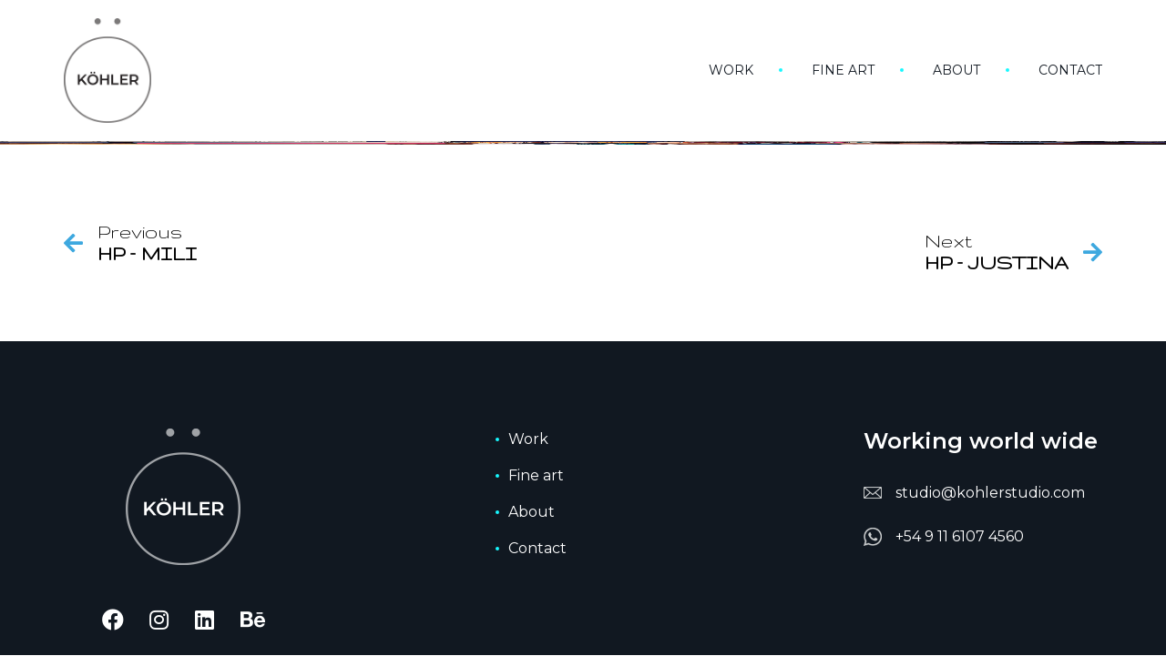

--- FILE ---
content_type: text/html; charset=UTF-8
request_url: https://kohlerstudio.com/portfolio/exito/
body_size: 14378
content:
<!DOCTYPE html>
<html lang="es-AR">
<head >

	<meta charset="UTF-8">
	<meta name="viewport" content="width=device-width, initial-scale=1.0" />
	<meta http-equiv="X-UA-Compatible" content="IE=edge">
	<link rel="profile" href="https://gmpg.org/xfn/11">
	<meta name="mobile-web-app-capable" content="yes">
<meta name="apple-mobile-web-app-capable" content="yes">
<meta name="apple-mobile-web-app-title" content="Kohler Studio - ">
			<script type="c2b0b3258fb462377246dfd7-text/javascript">
			var WebFontConfig = WebFontConfig || {};
			WebFontConfig['active'] = function() {
				if ( typeof ( window.jQuery ) !== 'undefined' ) {
					jQuery(window).trigger('liquid_async_fonts_active');
				}
			};
			WebFontConfig['inactive'] = function() {
				if ( typeof ( window.jQuery ) !== 'undefined' ) {
					jQuery(window).trigger('liquid_async_fonts_inactive');
				}
			};
			</script>
			<meta name='robots' content='index, follow, max-image-preview:large, max-snippet:-1, max-video-preview:-1' />
<link rel=preload href="https://kohlerstudio.com/wp-content/themes/hub-child/fonts/TrebuchetMS/TrebuchetMS-Bold.woff2" as="font" type="font/woff2" crossorigin><link rel=preload href="https://kohlerstudio.com/wp-content/themes/hub-child/fonts/TrebuchetMS/TrebuchetMS-Bold.woff" as="font" type="font/woff" crossorigin><link rel=preload href="https://kohlerstudio.com/wp-content/themes/hub-child/fonts/TrebuchetMS/TrebuchetMS-Bold.ttf" as="font" type="font/ttf" crossorigin><link rel=preload href="https://kohlerstudio.com/wp-content/themes/hub-child/fonts/TrebuchetMS/TrebuchetMS.woff2" as="font" type="font/woff2" crossorigin><link rel=preload href="https://kohlerstudio.com/wp-content/themes/hub-child/fonts/TrebuchetMS/TrebuchetMS.woff" as="font" type="font/woff" crossorigin><link rel=preload href="https://kohlerstudio.com/wp-content/themes/hub-child/fonts/TrebuchetMS/TrebuchetMS.ttf" as="font" type="font/ttf" crossorigin>
	<!-- This site is optimized with the Yoast SEO plugin v20.13 - https://yoast.com/wordpress/plugins/seo/ -->
	<title>Éxito - Kohler Studio</title>
	<link rel="canonical" href="https://kohlerstudio.com/portfolio/exito/" />
	<meta property="og:locale" content="es_ES" />
	<meta property="og:type" content="article" />
	<meta property="og:title" content="Éxito - Kohler Studio" />
	<meta property="og:url" content="https://kohlerstudio.com/portfolio/exito/" />
	<meta property="og:site_name" content="Kohler Studio" />
	<meta property="article:modified_time" content="2024-05-24T20:05:47+00:00" />
	<meta name="twitter:card" content="summary_large_image" />
	<script type="application/ld+json" class="yoast-schema-graph">{"@context":"https://schema.org","@graph":[{"@type":"WebPage","@id":"https://kohlerstudio.com/portfolio/exito/","url":"https://kohlerstudio.com/portfolio/exito/","name":"Éxito - Kohler Studio","isPartOf":{"@id":"https://kohlerstudio.com/#website"},"datePublished":"2024-05-16T15:37:09+00:00","dateModified":"2024-05-24T20:05:47+00:00","breadcrumb":{"@id":"https://kohlerstudio.com/portfolio/exito/#breadcrumb"},"inLanguage":"es-AR","potentialAction":[{"@type":"ReadAction","target":["https://kohlerstudio.com/portfolio/exito/"]}]},{"@type":"BreadcrumbList","@id":"https://kohlerstudio.com/portfolio/exito/#breadcrumb","itemListElement":[{"@type":"ListItem","position":1,"name":"Inicio","item":"https://kohlerstudio.com/"},{"@type":"ListItem","position":2,"name":"Portfolios","item":"https://kohlerstudio.com/portfolios/"},{"@type":"ListItem","position":3,"name":"Éxito"}]},{"@type":"WebSite","@id":"https://kohlerstudio.com/#website","url":"https://kohlerstudio.com/","name":"Kohler Studio","description":"","potentialAction":[{"@type":"SearchAction","target":{"@type":"EntryPoint","urlTemplate":"https://kohlerstudio.com/?s={search_term_string}"},"query-input":"required name=search_term_string"}],"inLanguage":"es-AR"}]}</script>
	<!-- / Yoast SEO plugin. -->


<link rel='dns-prefetch' href='//fonts.googleapis.com' />
<link rel="alternate" type="application/rss+xml" title="Kohler Studio &raquo; Feed" href="https://kohlerstudio.com/feed/" />
<link rel="alternate" type="application/rss+xml" title="Kohler Studio &raquo; RSS de los comentarios" href="https://kohlerstudio.com/comments/feed/" />
<link rel="alternate" title="oEmbed (JSON)" type="application/json+oembed" href="https://kohlerstudio.com/wp-json/oembed/1.0/embed?url=https%3A%2F%2Fkohlerstudio.com%2Fportfolio%2Fexito%2F" />
<link rel="alternate" title="oEmbed (XML)" type="text/xml+oembed" href="https://kohlerstudio.com/wp-json/oembed/1.0/embed?url=https%3A%2F%2Fkohlerstudio.com%2Fportfolio%2Fexito%2F&#038;format=xml" />
<link rel="preload" href="https://kohlerstudio.com/wp-content/themes/hub/assets/vendors/liquid-icon/lqd-essentials/fonts/lqd-essentials.woff2" as="font" type="font/woff2" crossorigin><style id='wp-img-auto-sizes-contain-inline-css' type='text/css'>
img:is([sizes=auto i],[sizes^="auto," i]){contain-intrinsic-size:3000px 1500px}
/*# sourceURL=wp-img-auto-sizes-contain-inline-css */
</style>
<style id='wp-emoji-styles-inline-css' type='text/css'>

	img.wp-smiley, img.emoji {
		display: inline !important;
		border: none !important;
		box-shadow: none !important;
		height: 1em !important;
		width: 1em !important;
		margin: 0 0.07em !important;
		vertical-align: -0.1em !important;
		background: none !important;
		padding: 0 !important;
	}
/*# sourceURL=wp-emoji-styles-inline-css */
</style>
<style id='wp-block-library-inline-css' type='text/css'>
:root{--wp-block-synced-color:#7a00df;--wp-block-synced-color--rgb:122,0,223;--wp-bound-block-color:var(--wp-block-synced-color);--wp-editor-canvas-background:#ddd;--wp-admin-theme-color:#007cba;--wp-admin-theme-color--rgb:0,124,186;--wp-admin-theme-color-darker-10:#006ba1;--wp-admin-theme-color-darker-10--rgb:0,107,160.5;--wp-admin-theme-color-darker-20:#005a87;--wp-admin-theme-color-darker-20--rgb:0,90,135;--wp-admin-border-width-focus:2px}@media (min-resolution:192dpi){:root{--wp-admin-border-width-focus:1.5px}}.wp-element-button{cursor:pointer}:root .has-very-light-gray-background-color{background-color:#eee}:root .has-very-dark-gray-background-color{background-color:#313131}:root .has-very-light-gray-color{color:#eee}:root .has-very-dark-gray-color{color:#313131}:root .has-vivid-green-cyan-to-vivid-cyan-blue-gradient-background{background:linear-gradient(135deg,#00d084,#0693e3)}:root .has-purple-crush-gradient-background{background:linear-gradient(135deg,#34e2e4,#4721fb 50%,#ab1dfe)}:root .has-hazy-dawn-gradient-background{background:linear-gradient(135deg,#faaca8,#dad0ec)}:root .has-subdued-olive-gradient-background{background:linear-gradient(135deg,#fafae1,#67a671)}:root .has-atomic-cream-gradient-background{background:linear-gradient(135deg,#fdd79a,#004a59)}:root .has-nightshade-gradient-background{background:linear-gradient(135deg,#330968,#31cdcf)}:root .has-midnight-gradient-background{background:linear-gradient(135deg,#020381,#2874fc)}:root{--wp--preset--font-size--normal:16px;--wp--preset--font-size--huge:42px}.has-regular-font-size{font-size:1em}.has-larger-font-size{font-size:2.625em}.has-normal-font-size{font-size:var(--wp--preset--font-size--normal)}.has-huge-font-size{font-size:var(--wp--preset--font-size--huge)}.has-text-align-center{text-align:center}.has-text-align-left{text-align:left}.has-text-align-right{text-align:right}.has-fit-text{white-space:nowrap!important}#end-resizable-editor-section{display:none}.aligncenter{clear:both}.items-justified-left{justify-content:flex-start}.items-justified-center{justify-content:center}.items-justified-right{justify-content:flex-end}.items-justified-space-between{justify-content:space-between}.screen-reader-text{border:0;clip-path:inset(50%);height:1px;margin:-1px;overflow:hidden;padding:0;position:absolute;width:1px;word-wrap:normal!important}.screen-reader-text:focus{background-color:#ddd;clip-path:none;color:#444;display:block;font-size:1em;height:auto;left:5px;line-height:normal;padding:15px 23px 14px;text-decoration:none;top:5px;width:auto;z-index:100000}html :where(.has-border-color){border-style:solid}html :where([style*=border-top-color]){border-top-style:solid}html :where([style*=border-right-color]){border-right-style:solid}html :where([style*=border-bottom-color]){border-bottom-style:solid}html :where([style*=border-left-color]){border-left-style:solid}html :where([style*=border-width]){border-style:solid}html :where([style*=border-top-width]){border-top-style:solid}html :where([style*=border-right-width]){border-right-style:solid}html :where([style*=border-bottom-width]){border-bottom-style:solid}html :where([style*=border-left-width]){border-left-style:solid}html :where(img[class*=wp-image-]){height:auto;max-width:100%}:where(figure){margin:0 0 1em}html :where(.is-position-sticky){--wp-admin--admin-bar--position-offset:var(--wp-admin--admin-bar--height,0px)}@media screen and (max-width:600px){html :where(.is-position-sticky){--wp-admin--admin-bar--position-offset:0px}}

/*# sourceURL=wp-block-library-inline-css */
</style><style id='global-styles-inline-css' type='text/css'>
:root{--wp--preset--aspect-ratio--square: 1;--wp--preset--aspect-ratio--4-3: 4/3;--wp--preset--aspect-ratio--3-4: 3/4;--wp--preset--aspect-ratio--3-2: 3/2;--wp--preset--aspect-ratio--2-3: 2/3;--wp--preset--aspect-ratio--16-9: 16/9;--wp--preset--aspect-ratio--9-16: 9/16;--wp--preset--color--black: #000000;--wp--preset--color--cyan-bluish-gray: #abb8c3;--wp--preset--color--white: #ffffff;--wp--preset--color--pale-pink: #f78da7;--wp--preset--color--vivid-red: #cf2e2e;--wp--preset--color--luminous-vivid-orange: #ff6900;--wp--preset--color--luminous-vivid-amber: #fcb900;--wp--preset--color--light-green-cyan: #7bdcb5;--wp--preset--color--vivid-green-cyan: #00d084;--wp--preset--color--pale-cyan-blue: #8ed1fc;--wp--preset--color--vivid-cyan-blue: #0693e3;--wp--preset--color--vivid-purple: #9b51e0;--wp--preset--gradient--vivid-cyan-blue-to-vivid-purple: linear-gradient(135deg,rgb(6,147,227) 0%,rgb(155,81,224) 100%);--wp--preset--gradient--light-green-cyan-to-vivid-green-cyan: linear-gradient(135deg,rgb(122,220,180) 0%,rgb(0,208,130) 100%);--wp--preset--gradient--luminous-vivid-amber-to-luminous-vivid-orange: linear-gradient(135deg,rgb(252,185,0) 0%,rgb(255,105,0) 100%);--wp--preset--gradient--luminous-vivid-orange-to-vivid-red: linear-gradient(135deg,rgb(255,105,0) 0%,rgb(207,46,46) 100%);--wp--preset--gradient--very-light-gray-to-cyan-bluish-gray: linear-gradient(135deg,rgb(238,238,238) 0%,rgb(169,184,195) 100%);--wp--preset--gradient--cool-to-warm-spectrum: linear-gradient(135deg,rgb(74,234,220) 0%,rgb(151,120,209) 20%,rgb(207,42,186) 40%,rgb(238,44,130) 60%,rgb(251,105,98) 80%,rgb(254,248,76) 100%);--wp--preset--gradient--blush-light-purple: linear-gradient(135deg,rgb(255,206,236) 0%,rgb(152,150,240) 100%);--wp--preset--gradient--blush-bordeaux: linear-gradient(135deg,rgb(254,205,165) 0%,rgb(254,45,45) 50%,rgb(107,0,62) 100%);--wp--preset--gradient--luminous-dusk: linear-gradient(135deg,rgb(255,203,112) 0%,rgb(199,81,192) 50%,rgb(65,88,208) 100%);--wp--preset--gradient--pale-ocean: linear-gradient(135deg,rgb(255,245,203) 0%,rgb(182,227,212) 50%,rgb(51,167,181) 100%);--wp--preset--gradient--electric-grass: linear-gradient(135deg,rgb(202,248,128) 0%,rgb(113,206,126) 100%);--wp--preset--gradient--midnight: linear-gradient(135deg,rgb(2,3,129) 0%,rgb(40,116,252) 100%);--wp--preset--font-size--small: 13px;--wp--preset--font-size--medium: 20px;--wp--preset--font-size--large: 36px;--wp--preset--font-size--x-large: 42px;--wp--preset--spacing--20: 0.44rem;--wp--preset--spacing--30: 0.67rem;--wp--preset--spacing--40: 1rem;--wp--preset--spacing--50: 1.5rem;--wp--preset--spacing--60: 2.25rem;--wp--preset--spacing--70: 3.38rem;--wp--preset--spacing--80: 5.06rem;--wp--preset--shadow--natural: 6px 6px 9px rgba(0, 0, 0, 0.2);--wp--preset--shadow--deep: 12px 12px 50px rgba(0, 0, 0, 0.4);--wp--preset--shadow--sharp: 6px 6px 0px rgba(0, 0, 0, 0.2);--wp--preset--shadow--outlined: 6px 6px 0px -3px rgb(255, 255, 255), 6px 6px rgb(0, 0, 0);--wp--preset--shadow--crisp: 6px 6px 0px rgb(0, 0, 0);}:where(.is-layout-flex){gap: 0.5em;}:where(.is-layout-grid){gap: 0.5em;}body .is-layout-flex{display: flex;}.is-layout-flex{flex-wrap: wrap;align-items: center;}.is-layout-flex > :is(*, div){margin: 0;}body .is-layout-grid{display: grid;}.is-layout-grid > :is(*, div){margin: 0;}:where(.wp-block-columns.is-layout-flex){gap: 2em;}:where(.wp-block-columns.is-layout-grid){gap: 2em;}:where(.wp-block-post-template.is-layout-flex){gap: 1.25em;}:where(.wp-block-post-template.is-layout-grid){gap: 1.25em;}.has-black-color{color: var(--wp--preset--color--black) !important;}.has-cyan-bluish-gray-color{color: var(--wp--preset--color--cyan-bluish-gray) !important;}.has-white-color{color: var(--wp--preset--color--white) !important;}.has-pale-pink-color{color: var(--wp--preset--color--pale-pink) !important;}.has-vivid-red-color{color: var(--wp--preset--color--vivid-red) !important;}.has-luminous-vivid-orange-color{color: var(--wp--preset--color--luminous-vivid-orange) !important;}.has-luminous-vivid-amber-color{color: var(--wp--preset--color--luminous-vivid-amber) !important;}.has-light-green-cyan-color{color: var(--wp--preset--color--light-green-cyan) !important;}.has-vivid-green-cyan-color{color: var(--wp--preset--color--vivid-green-cyan) !important;}.has-pale-cyan-blue-color{color: var(--wp--preset--color--pale-cyan-blue) !important;}.has-vivid-cyan-blue-color{color: var(--wp--preset--color--vivid-cyan-blue) !important;}.has-vivid-purple-color{color: var(--wp--preset--color--vivid-purple) !important;}.has-black-background-color{background-color: var(--wp--preset--color--black) !important;}.has-cyan-bluish-gray-background-color{background-color: var(--wp--preset--color--cyan-bluish-gray) !important;}.has-white-background-color{background-color: var(--wp--preset--color--white) !important;}.has-pale-pink-background-color{background-color: var(--wp--preset--color--pale-pink) !important;}.has-vivid-red-background-color{background-color: var(--wp--preset--color--vivid-red) !important;}.has-luminous-vivid-orange-background-color{background-color: var(--wp--preset--color--luminous-vivid-orange) !important;}.has-luminous-vivid-amber-background-color{background-color: var(--wp--preset--color--luminous-vivid-amber) !important;}.has-light-green-cyan-background-color{background-color: var(--wp--preset--color--light-green-cyan) !important;}.has-vivid-green-cyan-background-color{background-color: var(--wp--preset--color--vivid-green-cyan) !important;}.has-pale-cyan-blue-background-color{background-color: var(--wp--preset--color--pale-cyan-blue) !important;}.has-vivid-cyan-blue-background-color{background-color: var(--wp--preset--color--vivid-cyan-blue) !important;}.has-vivid-purple-background-color{background-color: var(--wp--preset--color--vivid-purple) !important;}.has-black-border-color{border-color: var(--wp--preset--color--black) !important;}.has-cyan-bluish-gray-border-color{border-color: var(--wp--preset--color--cyan-bluish-gray) !important;}.has-white-border-color{border-color: var(--wp--preset--color--white) !important;}.has-pale-pink-border-color{border-color: var(--wp--preset--color--pale-pink) !important;}.has-vivid-red-border-color{border-color: var(--wp--preset--color--vivid-red) !important;}.has-luminous-vivid-orange-border-color{border-color: var(--wp--preset--color--luminous-vivid-orange) !important;}.has-luminous-vivid-amber-border-color{border-color: var(--wp--preset--color--luminous-vivid-amber) !important;}.has-light-green-cyan-border-color{border-color: var(--wp--preset--color--light-green-cyan) !important;}.has-vivid-green-cyan-border-color{border-color: var(--wp--preset--color--vivid-green-cyan) !important;}.has-pale-cyan-blue-border-color{border-color: var(--wp--preset--color--pale-cyan-blue) !important;}.has-vivid-cyan-blue-border-color{border-color: var(--wp--preset--color--vivid-cyan-blue) !important;}.has-vivid-purple-border-color{border-color: var(--wp--preset--color--vivid-purple) !important;}.has-vivid-cyan-blue-to-vivid-purple-gradient-background{background: var(--wp--preset--gradient--vivid-cyan-blue-to-vivid-purple) !important;}.has-light-green-cyan-to-vivid-green-cyan-gradient-background{background: var(--wp--preset--gradient--light-green-cyan-to-vivid-green-cyan) !important;}.has-luminous-vivid-amber-to-luminous-vivid-orange-gradient-background{background: var(--wp--preset--gradient--luminous-vivid-amber-to-luminous-vivid-orange) !important;}.has-luminous-vivid-orange-to-vivid-red-gradient-background{background: var(--wp--preset--gradient--luminous-vivid-orange-to-vivid-red) !important;}.has-very-light-gray-to-cyan-bluish-gray-gradient-background{background: var(--wp--preset--gradient--very-light-gray-to-cyan-bluish-gray) !important;}.has-cool-to-warm-spectrum-gradient-background{background: var(--wp--preset--gradient--cool-to-warm-spectrum) !important;}.has-blush-light-purple-gradient-background{background: var(--wp--preset--gradient--blush-light-purple) !important;}.has-blush-bordeaux-gradient-background{background: var(--wp--preset--gradient--blush-bordeaux) !important;}.has-luminous-dusk-gradient-background{background: var(--wp--preset--gradient--luminous-dusk) !important;}.has-pale-ocean-gradient-background{background: var(--wp--preset--gradient--pale-ocean) !important;}.has-electric-grass-gradient-background{background: var(--wp--preset--gradient--electric-grass) !important;}.has-midnight-gradient-background{background: var(--wp--preset--gradient--midnight) !important;}.has-small-font-size{font-size: var(--wp--preset--font-size--small) !important;}.has-medium-font-size{font-size: var(--wp--preset--font-size--medium) !important;}.has-large-font-size{font-size: var(--wp--preset--font-size--large) !important;}.has-x-large-font-size{font-size: var(--wp--preset--font-size--x-large) !important;}
/*# sourceURL=global-styles-inline-css */
</style>

<style id='classic-theme-styles-inline-css' type='text/css'>
/*! This file is auto-generated */
.wp-block-button__link{color:#fff;background-color:#32373c;border-radius:9999px;box-shadow:none;text-decoration:none;padding:calc(.667em + 2px) calc(1.333em + 2px);font-size:1.125em}.wp-block-file__button{background:#32373c;color:#fff;text-decoration:none}
/*# sourceURL=/wp-includes/css/classic-themes.min.css */
</style>
<link rel='stylesheet' id='wpa-css-css' href='https://kohlerstudio.com/wp-content/plugins/honeypot/includes/css/wpa.css?ver=2.1.20' type='text/css' media='all' />
<link rel='stylesheet' id='bootstrap-css' href='https://kohlerstudio.com/wp-content/themes/hub/assets/vendors/bootstrap/css/bootstrap.min.css' type='text/css' media='all' />
<link rel='stylesheet' id='liquid-base-css' href='https://kohlerstudio.com/wp-content/themes/hub/style.css' type='text/css' media='all' />
<link rel='stylesheet' id='liquid-theme-css' href='https://kohlerstudio.com/wp-content/themes/hub/assets/css/theme.min.css' type='text/css' media='all' />
<link rel='stylesheet' id='theme-responsive-min-css' href='https://kohlerstudio.com/wp-content/themes/hub/assets/css/theme-responsive-min.min.css?ver=6.9' type='text/css' media='screen and (min-width: 1200px)' />
<link rel='stylesheet' id='theme-responsive-max-css' href='https://kohlerstudio.com/wp-content/themes/hub/assets/css/theme-responsive-max.min.css?ver=6.9' type='text/css' media='screen and (max-width: 1199px)' />
<link rel='stylesheet' id='js_composer_front-css' href='https://kohlerstudio.com/wp-content/plugins/liquid_js_composer/assets/css/js_composer.min.css?ver=6.9.0' type='text/css' media='all' />
<link rel='stylesheet' id='child-hub-style-css' href='https://kohlerstudio.com/wp-content/themes/hub-child/style.css?ver=6.9' type='text/css' media='all' />
<link rel='stylesheet' id='landinghub-core-css' href='https://kohlerstudio.com/wp-content/plugins/hub-core/assets/css/landinghub-core.min.css?ver=6.9' type='text/css' media='all' />
<link rel='stylesheet' id='redux-google-fonts-liquid_one_opt-css' href='https://fonts.googleapis.com/css?family=Gruppo%3A400&#038;ver=6.9' type='text/css' media='all' />
<link rel='stylesheet' id='liquid-generated-responsive-css' href='//kohlerstudio.com/wp-content/uploads/liquid-styles/liquid-responsive-100.css?timestamp=1679068012&#038;ver=6.9' type='text/css' media='all' />
<link rel='stylesheet' id='liquid-dynamic-css-css' href='//kohlerstudio.com/wp-content/uploads/liquid-styles/liquid-css-4680.css?timestamp=1745489710&#038;ver=6.9' type='text/css' media='all' />
<script type="c2b0b3258fb462377246dfd7-text/javascript" src="https://kohlerstudio.com/wp-includes/js/jquery/jquery.min.js?ver=3.7.1" id="jquery-core-js"></script>
<script type="c2b0b3258fb462377246dfd7-text/javascript" src="https://kohlerstudio.com/wp-includes/js/jquery/jquery-migrate.min.js?ver=3.4.1" id="jquery-migrate-js"></script>
<link rel="https://api.w.org/" href="https://kohlerstudio.com/wp-json/" /><link rel="EditURI" type="application/rsd+xml" title="RSD" href="https://kohlerstudio.com/xmlrpc.php?rsd" />
<meta name="generator" content="WordPress 6.9" />
<link rel='shortlink' href='https://kohlerstudio.com/?p=4680' />
<meta name="cdp-version" content="1.4.2" />		<script type="c2b0b3258fb462377246dfd7-text/javascript">
			document.documentElement.className = document.documentElement.className.replace('no-js', 'js');
		</script>
				<style>
			.no-js img.lazyload {
				display: none;
			}

			figure.wp-block-image img.lazyloading {
				min-width: 150px;
			}

						.lazyload, .lazyloading {
				opacity: 0;
			}

			.lazyloaded {
				opacity: 1;
				transition: opacity 400ms;
				transition-delay: 0ms;
			}

					</style>
			
		<link rel="shortcut icon" href="https://kohlerstudio.com/wp-content/uploads/2023/03/favicon.png" />
		
	<script type="c2b0b3258fb462377246dfd7-text/javascript">
				window.liquidParams = {
					currentZIndex: 10,
					
					ccOuterSize: 35,
					ccActiveCircleBg: 1,
					ccActiveCircleBc: 1,
				};
				window.liquidIsElementor = false;
			</script><meta name="generator" content="Powered by WPBakery Page Builder - drag and drop page builder for WordPress."/>
		<style type="text/css" id="wp-custom-css">
			@import url('https://fonts.googleapis.com/css2?family=Gruppo&display=swap');
@import url('https://fonts.googleapis.com/css2?family=Montserrat:ital,wght@0,100..900;1,100..900&display=swap');

:root{
	--clr-blue: #111821;
	--clr-cyan: #3DA8DF;
	--clr-white: #FFF;
}

#primary-nav > li > a{
	padding: 0 2rem;
}
#primary-nav > li:first-child > a{
	padding: 0 2rem 0 0;
}
#primary-nav > li:last-child > a{
	padding: 0 0 0 2rem;
}
#primary-nav > li:not(:last-child):after{
	content: '';
	position: absolute;
	top: 50%;
	right: 0;
	transform: translateY(-50%);
	width: 4px;
	height: 4px;
	background-color: #17F8FF;
	border-radius: 50%;
}

#primary-nav .menu-item a {
    font-family: 'Montserrat';
	  text-transform: uppercase;
}


#footer .iconbox p{
	font-size: 1rem;
}

.mejs-layers,
.mejs-controls{
	display: none !important;
	opacity: 0 !important;
	visibility: hidden !important;
	pointer-events: none !important;
}

.wp-video-shortcode{
	pointer-events: none !important;
}





.content-cols >div>div>div> .vc_column-inner>.wpb_wrapper{
	overflow: clip;
	aspect-ratio: 16/9;
	
	.wpb_single_image {
		width: 100%;
		height: 100%;
		object-fit: contain;
		* {
			width: 100%;
			height: 100%;
			object-fit: contain;
		}
	}
}

.content-cols >div>div>div> .vc_column-inner{
	overflow: clip;
}

/* COLS */
.content-cols .ld-fancy-heading{
	position: absolute;
	top: 50%;
	left: 50%;
	/*bottom: 0;
	padding: 8% 10%;
	transform: translate(-5%, 15%) scale(.85);*/
	transform: translate(-50%, -50%) scale(.85);
	opacity: 0;
	transition: transform .5s ease, opacity .25s ease;
	text-transform: uppercase;
	width: 100%;
	text-align: center;
}

.content-cols .vc_column-inner:hover .ld-fancy-heading{
	/*transform: translate(0) scale(1);*/
	transform: translate(-50%, -50%) scale(1);
	opacity: 1;
}

.content-cols .vc_column-inner > .wpb_wrapper{
	height: 100%;
}

.content-cols .vc_column-inner:hover .ld-fancy-heading{
	/*transform: translate(0) scale(1);*/
	transform: translate(-50%, -50%) scale(1);
	opacity: 1;
}

/* BANNER */
.banner.content-cols .wpb_single_image,
.banner.content-cols .ld-fancy-heading{
	position: relative;
	bottom: unset;
	transform: translate(0, 15%) scale(.85);
	opacity: 0;
	transition: transform .5s ease, opacity .25s ease;
}

.banner.content-cols:hover .vc_column-inner .wpb_single_image,
.banner.content-cols:hover .vc_column-inner .ld-fancy-heading{
	transform: translate(0) scale(1);
	opacity: 1;
}

.home-banner-col-img >div>div {
	@media (width < 768px) {
		aspect-ratio: unset !important;
	}
}

@media (width >= 1200px) {
	.home-banner-col-img>div {
		aspect-ratio: 16/9;
		.wpb_single_image {
			pointer-events: none;
			user-select: none;
		}
	}
}

/**/
.content-cols .wp-video{
	width: unset !important;
}

.contact-txt a{
	text-decoration: underline;
}
.contact-txt a:hover{
	color: var(--clr-cyan);
}

div.wpforms-container-full {
    margin: 0 auto;
}

#wpforms-form-3758 input,
#wpforms-form-3758 textarea{
	padding: 1rem;
	font-size: 1.125rem;
	background: #3DA8DF1A;
	border: 0;
	border-radius: .5rem;
	color: #202020B2;
}

#wpforms-form-3758 input{
	height: 3rem;
}

#wpforms-form-3758 button{
	border: 0;
	border-radius: .5rem;
	background-color: #3DA8DF;
	color: #FFF;
	font-size: 1.25rem;
	width: 8rem;
}

#change-project i{
	font-size: 1.5rem;
}

#change-project .wpb_column:nth-of-type(1)>div{
	border-right: 1px solid var(--clr-cyan)
}

#prev-next .lqd-pf-meta-nav{
	border: 0;
}

#prev-next i{
	font-size: 1.5rem;
	color: var(--clr-cyan);
}

#prev-next .lqd-pf-meta-nav .lqd-pf-nav-link-title{
	font-size: 1.5em;
	font-weight: 600;
	text-transform: uppercase;
}

.lqd-pf-meta-nav-classic .lqd-pf-nav-prev:hover i {
    transform: translateX(-.5rem) scale(1, .9);
}

.lqd-pf-meta-nav-classic .lqd-pf-nav-next:hover i {
    transform: translateX(.5rem) scale(1, .9);
}

/**/

.content-cols h2.ld-fh-element{
	font-size: 1.25rem !important;
	text-align: center;
}

.contact-text-icons h2{
	font-size: 2rem;
	font-weight: 600;
	text-transform: uppercase;
	margin: .75rem 0;
}

#prev-next .lqd-pf-meta-nav .lqd-pf-nav-link-title {
  font-size: 1.5rem;
}

.lqd-pf-meta-nav-classic .lqd-pf-nav-link-subtitle {
  font-size: 1.5rem;
}

.lqd-pf-nav-link-subtitle {
  opacity: 1;
}

.single-liquid-portfolio section.banner.content-cols.vc_row-has-bg {
  aspect-ratio: 16/9;
	min-height: unset !important;
}

h1, .h1, h2, .h2, h3, .h3, h4, .h4, h5, .h5, h6, .h6{
	font-weight: 600 !important;
}

/* MEDIA QUERIES */

@media (max-width: 1199px){
	.content-cols .vc_column-inner .ld-fancy-heading{
		transform: translate(-50%, -50%) scale(1);
		opacity: 1;
	}
}
@media (max-width: 767px) {
	#change-project .wpb_column:nth-of-type(1)>div{
		border-right: 0;
		border-bottom: 1px solid var(--clr-cyan);
	}
}
@media (max-width: 480px){
	div.wpforms-container-full .wpforms-form .wpforms-one-half, div.wpforms-container-full .wpforms-form .wpforms-three-sixths, div.wpforms-container-full .wpforms-form .wpforms-two-fourths {
    width: 100%;
	}
	div.wpforms-container-full .wpforms-form .wpforms-one-half{
		margin-left: 0;
	}
	[data-mobile-logo-alignment=center] .lqd-mobile-sec .lqd-mobile-modules-container:empty~.navbar-brand {
    margin-inline-start: 0 !important;
    margin-inline-end: 0 !important;
		width: 14rem;
	}
	[data-mobile-header-scheme=gray] .lqd-mobile-sec .navbar-header {
    background-color: #fff;
	}
	[data-mobile-logo-alignment=center] .lqd-mobile-sec .lqd-mobile-modules-container~.navbar-toggle {
    flex: 0 0 auto;
	}
	.lqd-mobile-sec .navbar-header>* {
    flex: 0 0 auto;
	}
	.lqd-mobile-sec .main-nav>li>a{
		font-size: 1.25rem;
	}
	.lqd-mobile-sec ul.main-nav.lqd-mobile-main-nav>li>a{
		padding: 1.25rem 1.125rem;
	}
	#prev-next .lqd-pf-meta-nav .lqd-pf-nav-link-title,
	.lqd-pf-meta-nav-classic .lqd-pf-nav-link-subtitle {
		font-size: 1rem;
	}
}

.vc_mobile [data-overlay-onmobile=true] .main-header:not(.is-stuck) {
    position: relative;
}

#footer p.lqd-iconbox-title{
	color: #FFF !important;
}

#footer a{
  color: #FFF;
}

.lqd-vbg-inner {
  width: 102%;
	left: -1%;
}

.ld-lazyload.loaded {
    opacity: 1;
}

#js-row{
	max-height: 0;
	height: 0;
}

footer .social-icon {
	text-align: center;
}
footer {
    font-family: 'Montserrat';
}
footer .menu-item a:before {
    content: '';
    width: 4px;
    height: 4px;
    background: #17F8FF;
    display: block;
    position: absolute;
    border-radius: 50%;
    /* bottom: 0; */
    left: -14px;
}
footer h2.ld-fh-element.lqd-highlight-underline.lqd-highlight-grow-left.text-decoration-default {
    font-family: 'Montserrat';
}

.vc_col-has-fill .vc_column-inner {
    height: 100%;
}

/**/

@media (width < 576px) {
	.lqd-mobile-sec a.navbar-brand {
		max-width: 4rem !important;
		padding: .75rem 0;
	}
}

.custom-lqd-pf-meta-nav {
	border: 0;
}












/* JUST SPACING */		</style>
		<style type="text/css" data-type="vc_shortcodes-custom-css">.vc_custom_1715873786414{background-image: url(https://kohlerstudio.com/wp-content/uploads/2024/05/1-4.jpg?id=4681) !important;background-position: center !important;background-repeat: no-repeat !important;background-size: cover !important;}.vc_custom_1715873799355{background-image: url(https://kohlerstudio.com/wp-content/uploads/2024/05/2-4.jpg?id=4682) !important;background-position: center !important;background-repeat: no-repeat !important;background-size: cover !important;}.vc_custom_1715873812671{background-image: url(https://kohlerstudio.com/wp-content/uploads/2024/05/3-4.jpg?id=4683) !important;background-position: center !important;background-repeat: no-repeat !important;background-size: cover !important;}.vc_custom_1715873829135{background-image: url(https://kohlerstudio.com/wp-content/uploads/2024/05/4-4.jpg?id=4684) !important;background-position: center !important;background-repeat: no-repeat !important;background-size: cover !important;}.vc_custom_1679321380903{padding-top: 3rem !important;padding-bottom: 3rem !important;}</style><noscript><style> .wpb_animate_when_almost_visible { opacity: 1; }</style></noscript><style type="text/css" data-type="vc_shortcodes-custom-css">.vc_custom_1679069215801{padding-top: 3rem !important;padding-bottom: 3rem !important;background-color: #111821 !important;}.vc_custom_1679071469211{margin-bottom: 3rem !important;}.vc_custom_1679071523851{margin-bottom: 3rem !important;}.vc_custom_1715005093583{margin-bottom: 0px !important;}.vc_custom_1715006829972{margin-bottom: 1.5rem !important;}.vc_custom_1715006857776{margin-bottom: 0px !important;}</style>
<link rel='stylesheet' id='liquid-icons-css' href='https://kohlerstudio.com/wp-content/themes/hub/assets/vendors/liquid-icon/lqd-essentials/lqd-essentials.min.css' type='text/css' media='all' />
<link rel='stylesheet' id='vc_font_awesome_5_shims-css' href='https://kohlerstudio.com/wp-content/plugins/liquid_js_composer/assets/lib/bower/font-awesome/css/v4-shims.min.css?ver=6.9.0' type='text/css' media='all' />
<link rel='stylesheet' id='vc_font_awesome_5-css' href='https://kohlerstudio.com/wp-content/plugins/liquid_js_composer/assets/lib/bower/font-awesome/css/all.min.css?ver=6.9.0' type='text/css' media='all' />
<link rel='stylesheet' id='jquery-ui-css' href='https://kohlerstudio.com/wp-content/themes/hub/assets/vendors/jquery-ui/jquery-ui.css' type='text/css' media='all' />
<link rel='stylesheet' id='fresco-css' href='https://kohlerstudio.com/wp-content/themes/hub/assets/vendors/fresco/css/fresco.css' type='text/css' media='all' />
</head>

<body class="wp-singular liquid-portfolio-template-default single single-liquid-portfolio postid-4680 single-format-standard wp-embed-responsive wp-theme-hub wp-child-theme-hub-child lqd-pf-single lqd-pf-single-style-1 site-wide-layout sidebar-widgets-outline wpb-js-composer js-comp-ver-6.9.0 vc_responsive" dir="ltr" itemscope="itemscope" itemtype="http://schema.org/WebPage" data-mobile-nav-breakpoint="1199" data-mobile-nav-style="classic" data-mobile-nav-scheme="gray" data-mobile-nav-trigger-alignment="right" data-mobile-header-scheme="custom" data-mobile-logo-alignment="default" data-overlay-onmobile="true">
	
	
	<div><div class="screen-reader-text">Skip links</div><ul class="liquid-skip-link screen-reader-text"><li><a href="#primary-nav" class="screen-reader-shortcut"> Skip to primary navigation</a></li><li><a href="#lqd-site-content" class="screen-reader-shortcut"> Skip to content</a></li></ul></div>

	<div id="wrap">

		<header class="header site-header main-header   " id="header" itemscope="itemscope" itemtype="http://schema.org/WPHeader">
    
    <div  class="lqd-head-sec-wrap pos-rel     " style="">
						<div class="lqd-head-sec container d-flex align-items-stretch"><div  class="col-auto lqd-head-col  " ><style>.ld_header_image_696e870cbb04e{padding-top:20px;padding-bottom:20px;}</style>
<div id="ld_header_image_696e870cbb04e" class="header-module module-logo no-rotate navbar-brand-plain ld_header_image_696e870cbb04e">

	<a class="navbar-brand" href="https://kohlerstudio.com/" rel="home"><span class="navbar-brand-inner">    <img class="logo-default lazyload" data-src="https://kohlerstudio.com/wp-content/uploads/2024/05/Logo-KOHLER-negro.png" alt="Kohler Studio" src="[data-uri]" style="--smush-placeholder-width: 838px; --smush-placeholder-aspect-ratio: 838/1000;" /><noscript><img class="logo-default lazyload" data-src="https://kohlerstudio.com/wp-content/uploads/2024/05/Logo-KOHLER-negro.png" alt="Kohler Studio" src="[data-uri]" style="--smush-placeholder-width: 838px; --smush-placeholder-aspect-ratio: 838/1000;" /><noscript><img class="logo-default" src="https://kohlerstudio.com/wp-content/uploads/2024/05/Logo-KOHLER-negro.png" alt="Kohler Studio"  /></noscript></noscript></span></a>		
</div><!-- /.navbar-header --></div><div  class="col lqd-head-col   text-right" ><style>.ld_header_menu_696e870cbb5e5 > li > a{font-size:.875rem;line-height:1;font-weight:400;}.ld_header_menu_696e870cbb5e5 .nav-item-children > li > a{color:rgb(17, 24, 33);}.ld_header_menu_696e870cbb5e5 > li > a, .navbar-fullscreen .ld_header_menu_696e870cbb5e5 > li > a{color:rgb(17, 24, 33);}.ld_header_menu_696e870cbb5e5 > li:hover > a, .navbar-fullscreen .ld_header_menu_696e870cbb5e5 > li > a:hover{color:rgb(61, 168, 223);}.ld_header_menu_696e870cbb5e5 > li.is-active > a, .ld_header_menu_696e870cbb5e5 > li.current_page_item > a, .ld_header_menu_696e870cbb5e5 > li.current-menu-item > a, .ld_header_menu_696e870cbb5e5 > li.current-menu-ancestor > a, .navbar-fullscreen .ld_header_menu_696e870cbb5e5 > li.is-active > a, .navbar-fullscreen .ld_header_menu_696e870cbb5e5 > li.current_page_item > a, .navbar-fullscreen .ld_header_menu_696e870cbb5e5 > li.current-menu-item > a, .navbar-fullscreen .ld_header_menu_696e870cbb5e5 > li.current-menu-ancestor > a{color:rgb(61, 168, 223);}.ld_header_menu_696e870cbb5e5 .nav-item-children > li > a:hover{color:rgb(61, 168, 223);}.ld_header_menu_696e870cbb5e5 .nav-item-children:before{background:rgb(255, 255, 255);}</style><div class="header-module module-primary-nav pos-stc">
	<div class="collapse navbar-collapse lqd-submenu-default-style  " id="main-header-collapse" aria-expanded="false" role="navigation">
	<ul id="primary-nav" class="main-nav lqd-menu-counter-right ld_header_menu_696e870cbb5e5 main-nav-hover-default nav align-items-lg-stretch justify-content-lg-end" data-submenu-options='{"toggleType":"fade","handler":"mouse-in-out"}' ><li id="menu-item-3583" class="menu-item menu-item-type-custom menu-item-object-custom menu-item-3583"><a href="/commercial-work">Work</a></li>
<li id="menu-item-3586" class="menu-item menu-item-type-custom menu-item-object-custom menu-item-3586"><a href="/fine-art">Fine art</a></li>
<li id="menu-item-3587" class="menu-item menu-item-type-custom menu-item-object-custom menu-item-3587"><a href="/about">About</a></li>
<li id="menu-item-3588" class="menu-item menu-item-type-custom menu-item-object-custom menu-item-3588"><a href="/contact">Contact</a></li>
</ul>	</div><!-- /.navbar-collapse -->
</div><!-- /.header-module --></div>	</div></div><div class="lqd-mobile-sec pos-rel">
		<div class="lqd-mobile-sec-inner navbar-header d-flex align-items-stretch w-100">
			<div class="lqd-mobile-modules-container empty"></div>
			<button
			type="button"
			class="navbar-toggle collapsed nav-trigger style-mobile d-flex pos-rel align-items-center justify-content-center"
			data-ld-toggle="true"
			data-toggle="collapse"
			data-target="#lqd-mobile-sec-nav"
			aria-expanded="false"
			data-toggle-options='{ "changeClassnames": {"html": "mobile-nav-activated"} }'>
				<span class="sr-only">Toggle navigation</span>
				<span class="bars d-inline-block pos-rel z-index-1">
					<span class="bars-inner d-flex flex-column w-100 h-100">
						<span class="bar d-inline-block"></span>
						<span class="bar d-inline-block"></span>
						<span class="bar d-inline-block"></span>
					</span>
				</span>
			</button>
	
			<a class="navbar-brand d-flex pos-rel" href="https://kohlerstudio.com/">
				<span class="navbar-brand-inner">
					<img class="logo-default lazyload" data-src="https://kohlerstudio.com/wp-content/uploads/2024/05/Logo-KOHLER-negro.png" alt="Kohler Studio" src="[data-uri]" style="--smush-placeholder-width: 838px; --smush-placeholder-aspect-ratio: 838/1000;" /><noscript><img class="logo-default lazyload" data-src="https://kohlerstudio.com/wp-content/uploads/2024/05/Logo-KOHLER-negro.png" alt="Kohler Studio" src="[data-uri]" style="--smush-placeholder-width: 838px; --smush-placeholder-aspect-ratio: 838/1000;" /><noscript><img class="logo-default" src="https://kohlerstudio.com/wp-content/uploads/2024/05/Logo-KOHLER-negro.png" alt="Kohler Studio"  /></noscript></noscript>
				</span>
			</a>

		</div>
	
		<div class="lqd-mobile-sec-nav w-100 pos-abs z-index-10">

			<div class="mobile-navbar-collapse navbar-collapse collapse w-100" id="lqd-mobile-sec-nav" aria-expanded="false" role="navigation"><ul id="mobile-primary-nav" class="reset-ul lqd-mobile-main-nav main-nav nav" itemtype="http://schema.org/SiteNavigationElement" itemscope="itemscope"><li class="menu-item menu-item-type-custom menu-item-object-custom menu-item-3583"><a href="/commercial-work">Work</a></li>
<li class="menu-item menu-item-type-custom menu-item-object-custom menu-item-3586"><a href="/fine-art">Fine art</a></li>
<li class="menu-item menu-item-type-custom menu-item-object-custom menu-item-3587"><a href="/about">About</a></li>
<li class="menu-item menu-item-type-custom menu-item-object-custom menu-item-3588"><a href="/contact">Contact</a></li>
</ul></div>

		</div>
	
	</div>
</header>
		<main class="content" id="lqd-site-content">

			
			<div id="lqd-contents-wrap">

					<article class="post post-4680 liquid-portfolio type-liquid-portfolio status-publish format-standard hentry liquid-portfolio-category-commercial-work" id="post-4680" itemscope="itemscope" itemtype="http://schema.org/CreativeWork">
			<div class="pf-single-contents clearfix">
	<section data-row-bg="https://kohlerstudio.com/wp-content/uploads/2024/05/1-4.jpg?id=4681" data-bg-image="url" class="vc_row banner content-cols vc_custom_1715873786414 liquid-row-shadowbox-696e870cc5bd0 vc_row-has-fill vc_row-has-bg vc_column-gap-30 lqd-has-bg-markup row-bg-appended vc_row-o-full-height"><span class="row-bg-loader"></span><div class="row-bg-wrap">
		<div class="row-bg-inner">
			<figure class="row-bg" ></figure>
		</div>
	</div><div class="ld-container container"><div class="row ld-row ld-row-outer vc_row-has-column-align vc_row-o-columns-middle vc_row-o-content-middle vc_row-flex"><div class="wpb_column vc_column_container vc_col-sm-12 text-center liquid-column-696e870cd3e9f"><div class="vc_column-inner  " ><div class="wpb_wrapper"  ></div></div></div></div></div></section><section data-row-bg="https://kohlerstudio.com/wp-content/uploads/2024/05/2-4.jpg?id=4682" data-bg-image="url" class="vc_row banner content-cols vc_custom_1715873799355 liquid-row-shadowbox-696e870cd4494 vc_row-has-fill vc_row-has-bg vc_column-gap-30 lqd-has-bg-markup row-bg-appended vc_row-o-full-height"><span class="row-bg-loader"></span><div class="row-bg-wrap">
		<div class="row-bg-inner">
			<figure class="row-bg" ></figure>
		</div>
	</div><div class="ld-container container"><div class="row ld-row ld-row-outer vc_row-has-column-align vc_row-o-columns-middle vc_row-o-content-middle vc_row-flex"><div class="wpb_column vc_column_container vc_col-sm-12 text-center liquid-column-696e870cd49eb"><div class="vc_column-inner  " ><div class="wpb_wrapper"  ></div></div></div></div></div></section><section data-row-bg="https://kohlerstudio.com/wp-content/uploads/2024/05/3-4.jpg?id=4683" data-bg-image="url" class="vc_row banner content-cols vc_custom_1715873812671 liquid-row-shadowbox-696e870cd4ed0 vc_row-has-fill vc_row-has-bg vc_column-gap-30 lqd-has-bg-markup row-bg-appended vc_row-o-full-height"><span class="row-bg-loader"></span><div class="row-bg-wrap">
		<div class="row-bg-inner">
			<figure class="row-bg" ></figure>
		</div>
	</div><div class="ld-container container"><div class="row ld-row ld-row-outer vc_row-has-column-align vc_row-o-columns-middle vc_row-o-content-middle vc_row-flex"><div class="wpb_column vc_column_container vc_col-sm-12 text-center liquid-column-696e870cd52a5"><div class="vc_column-inner  " ><div class="wpb_wrapper"  ></div></div></div></div></div></section><section data-row-bg="https://kohlerstudio.com/wp-content/uploads/2024/05/4-4.jpg?id=4684" data-bg-image="url" class="vc_row banner content-cols vc_custom_1715873829135 liquid-row-shadowbox-696e870cd572c vc_row-has-fill vc_row-has-bg vc_column-gap-30 lqd-has-bg-markup row-bg-appended vc_row-o-full-height"><span class="row-bg-loader"></span><div class="row-bg-wrap">
		<div class="row-bg-inner">
			<figure class="row-bg" ></figure>
		</div>
	</div><div class="ld-container container"><div class="row ld-row ld-row-outer vc_row-has-column-align vc_row-o-columns-middle vc_row-o-content-middle vc_row-flex"><div class="wpb_column vc_column_container vc_col-sm-12 text-center liquid-column-696e870cd5bea"><div class="vc_column-inner  " ><div class="wpb_wrapper"  ></div></div></div></div></div></section><style>@media (min-width: 992px) { .liquid-row-responsive-696e870cd6004 {padding-top:4rem !important; padding-bottom:4rem !important;  }  }    </style><section id="prev-next" class="vc_row vc_custom_1679321380903 liquid-row-responsive-696e870cd6004 liquid-row-shadowbox-696e870cd6023"><div class="ld-container container"><div class="row ld-row ld-row-outer"><div class="wpb_column vc_column_container vc_col-sm-12 liquid-column-696e870cd639a"><div class="vc_column-inner  " ><div class="wpb_wrapper"  >
	<div class="wpb_text_column wpb_content_element " >
		<div class="wpb_wrapper">
			
        <div class='custom-lqd-pf-meta-nav lqd-pf-meta-nav lqd-pf-meta-nav-classic d-flex align-items-center justify-content-between ld_single_portfolio_nav_6650e204abc64'>
            <a href='https://kohlerstudio.com/portfolio/hp-mili/' class='lqd-pf-nav-link lqd-pf-nav-prev d-flex align-items-center'>
                <i class='fas fa-arrow-left'></i>
                <span class='ml-3 d-flex flex-column'>
                    <span class='lqd-pf-nav-link-subtitle'>Previous</span>
                    <span class='lqd-pf-nav-link-title'>HP &#8211; Mili</span>
                </span>
            </a>
            <a href='https://kohlerstudio.com/portfolio/hp-justina/' class='lqd-pf-nav-link lqd-pf-nav-next d-flex flex-row-reverse align-items-center text-right text-sm-left'>
                <i class='fas fa-arrow-right'></i>
                <span class='mr-3 d-flex flex-column'>
                    <span class='lqd-pf-nav-link-subtitle'>Next</span>
                    <span class='lqd-pf-nav-link-title'>HP &#8211; Justina</span>
                </span>
            </a>
        </div>
        

		</div>
	</div>
</div></div></div></div></div></section>
</div>		</article><!-- #post-## -->
		
						</div>
					</main>
		<div class="lqd-back-to-top pos-fix" data-back-to-top="true">
			<a href="#wrap" class="d-inline-flex align-items-center justify-content-center border-radius-circle circle pos-rel overflow-hidden" data-localscroll="true">
			
				<svg class="d-inline-block" xmlns="http://www.w3.org/2000/svg" width="21" height="32" viewBox="0 0 21 32" style="width: 1em; heigth: 1em;"><path fill="white" d="M10.5 13.625l-7.938 7.938c-.562.562-1.562.562-2.124 0C.124 21.25 0 20.875 0 20.5s.125-.75.438-1.063L9.5 10.376c.563-.563 1.5-.5 2.063.063l9 9c.562.562.562 1.562 0 2.125s-1.563.562-2.125 0z"></path></svg>
			</a>
		</div><footer class="main-footer site-footer footer" id="footer" itemscope="itemscope" itemtype="http://schema.org/WPFooter">
	<style>@media (min-width: 992px) { .liquid-row-responsive-696e870cde8b6 {padding-top:4rem !important; padding-bottom:4rem !important;  }  } @media (min-width: 1200px) { .liquid-row-responsive-696e870cde8b6 {padding-top:6rem !important; padding-bottom:6rem !important;  }  }    </style><section data-bg-image="url" class="vc_row vc_custom_1679069215801 liquid-row-responsive-696e870cde8b6 liquid-row-shadowbox-696e870cde8e4 vc_row-has-fill vc_row-has-bg"><div class="ld-container container"><div class="row ld-row ld-row-outer"><style>@media (min-width: 768px) { .liquid-column-responsive-696e870cdeefb > .vc_column-inner {margin-bottom:0px !important;  }  } </style><div class="wpb_column vc_column_container vc_col-sm-4 vc_col-md-3 liquid-column-696e870cdeef9 liquid-column-responsive-696e870cdeefb"><div class="vc_column-inner  vc_custom_1679071469211" ><div class="wpb_wrapper"  >
	<div  class="wpb_single_image wpb_content_element vc_align_center  liquid_vc_single_image-696e870ce0070">
		
		<figure class="wpb_wrapper vc_figure">
			<div class="vc_single_image-wrapper    vc_custom_1715005093583"><img class="vc_single_image-img lazyload" data-src="https://kohlerstudio.com/wp-content/uploads/2024/05/Logo-KOHLER-blanco-126x150.png" width="126" height="150" alt="Logo-KÖHLER-blanco" title="Logo-KÖHLER-blanco" src="[data-uri]" style="--smush-placeholder-width: 126px; --smush-placeholder-aspect-ratio: 126/150;" /><noscript><img class="vc_single_image-img " src="https://kohlerstudio.com/wp-content/uploads/2024/05/Logo-KOHLER-blanco-126x150.png" width="126" height="150" alt="Logo-KÖHLER-blanco" title="Logo-KÖHLER-blanco" /></noscript></div>
		</figure>
	</div>
<style>.ld_spacer_696e870ce010c{height:48px;}</style>
<div class="ld-empty-space ld_spacer_696e870ce010c"></div><style>.ld_social_icons_696e870ce01c5{font-size:1.5rem;}.ld_social_icons_696e870ce01c5 a{width: !important;height: !important;}.ld_social_icons_696e870ce01c5 li a{color:rgb(255, 255, 255)!important;border-color:!important;background-color:!important;}.ld_social_icons_696e870ce01c5 li a:hover{border-color:!important;color:rgb(61, 168, 223)!important;background-color:!important;}</style><ul class="social-icon social-icon-border-none social-icon-sm ld_social_icons_696e870ce01c5" id=ld_social_icons_696e870ce01c5>
<li><a href="https://www.facebook.com/kohlerstudio/" target="_blank"><i class="fab fa-facebook"></i></a></li><li><a href="https://www.instagram.com/kohler.mart/" target="_blank"><i class="fab fa-instagram"></i></a></li><li><a href="https://www.linkedin.com/in/mart%C3%ADn-k%C3%B6hler-27232145/" target="_blank"><i class="fab fa-linkedin"></i></a></li><li><a href="https://www.behance.net/MartinKohler" target="_blank"><i class="fab fa-behance"></i></a></li></ul>
	<div class="wpb_raw_code wpb_raw_js" >
		<div class="wpb_wrapper">
			<script type="c2b0b3258fb462377246dfd7-text/javascript">
jQuery("#footer i.fa-facebook").attr("class", "fab fa-facebook-f");
jQuery("#footer i.fa-linkedin").attr("class", "fab fa-linkedin-in");
</script>
		</div>
	</div>
</div></div></div><style>@media (min-width: 768px) { .liquid-column-responsive-696e870ce0b8f > .vc_column-inner {margin-bottom:0px !important;  }  } </style><div class="wpb_column vc_column_container vc_col-sm-3 vc_col-lg-offset-2 vc_col-lg-2 vc_col-md-offset-1 vc_col-md-3 liquid-column-696e870ce0b8d liquid-column-responsive-696e870ce0b8f"><div class="vc_column-inner  vc_custom_1679071523851" ><div class="wpb_wrapper"  ><style>.ld_simple_menu_696e870ce0cb6 > ul > li > a{color:rgb(255, 255, 255);}.ld_simple_menu_696e870ce0cb6 > ul > li:not(:last-child){margin-bottom:16px;}.lqd-stickybar > .lqd-head-col > .header-module > .ld_simple_menu_696e870ce0cb6 li{margin-inline-start:16px;}.ld_simple_menu_696e870ce0cb6 > ul > li > a:hover, .ld_simple_menu_696e870ce0cb6 li.is-active > a{color:rgb(61, 168, 223);}.ld_simple_menu_696e870ce0cb6 > ul > li .link-icon{color:rgb(255, 255, 255);}</style><div class="lqd-fancy-menu lqd-simple-menu ld_simple_menu_696e870ce0cb6">
<ul id="ld_simple_menu_696e870ce0cb6" class="lqd-simple-menu-ul reset-ul "><li class="menu-item menu-item-type-custom menu-item-object-custom menu-item-3583"><a href="/commercial-work">Work</a></li>
<li class="menu-item menu-item-type-custom menu-item-object-custom menu-item-3586"><a href="/fine-art">Fine art</a></li>
<li class="menu-item menu-item-type-custom menu-item-object-custom menu-item-3587"><a href="/about">About</a></li>
<li class="menu-item menu-item-type-custom menu-item-object-custom menu-item-3588"><a href="/contact">Contact</a></li>
</ul></div></div></div></div><div class="wpb_column vc_column_container vc_col-sm-5 vc_col-lg-offset-2 vc_col-lg-3 vc_col-md-offset-1 vc_col-md-4 liquid-column-696e870ce1951"><div class="vc_column-inner  " ><div class="wpb_wrapper"  ><style>.ld_fancy_heading_696e870ce1b24 h2{color:rgb(255, 255, 255);}.ld_fancy_heading_696e870ce1b24 h2 {font-size:1.5rem; } .ld_fancy_heading_696e870ce1b24 h2 {margin-bottom:2rem !important;  } .ld_fancy_heading_696e870ce1b24 .lqd-highlight-inner{height:0.275em!important;bottom:0px!important;}.ld_fancy_heading_696e870ce1b24 h2 {font-size:1.5rem; } .ld_fancy_heading_696e870ce1b24 h2 {margin-bottom:2rem !important;  } </style><div class="ld-fancy-heading ld_fancy_heading_696e870ce1b24">
	<h2 class="ld-fh-element lqd-highlight-underline lqd-highlight-grow-left text-decoration-default"   >  Working world wide</h2></div><style>.ld_icon_box_696e870ce27b8 .lqd-iconbox-title{color:rgb(255, 255, 255);margin-bottom:px;}.ld_icon_box_696e870ce27b8:hover .lqd-iconbox-title{color:rgb(61, 168, 223);}.ld_icon_box_696e870ce27b8 .iconbox-icon-container{border-radius:px;}.ld_icon_box_696e870ce27b8 .iconbox-icon-container img,.ld_icon_box_696e870ce27b8 .iconbox-icon-container > svg{width:20px !important;}</style>
<div class="iconbox iconbox-inline text-align-default align-items-center ld_icon_box_696e870ce27b8 vc_custom_1715006829972" id="ld_icon_box_696e870ce27b8"   >
	
					
	
	<div class="iconbox-icon-wrap"><span class="iconbox-icon-container"><img data-src="https://kohlerstudio.com/wp-content/uploads/2023/03/icono-mail.png" class="liquid-image-icon lazyload" src="[data-uri]" style="--smush-placeholder-width: 523px; --smush-placeholder-aspect-ratio: 523/327;" /><noscript><img src="https://kohlerstudio.com/wp-content/uploads/2023/03/icono-mail.png" class="liquid-image-icon" /></noscript></span></div>	
	<p class="lqd-iconbox-title "><a href="/cdn-cgi/l/email-protection" class="__cf_email__" data-cfemail="9be8efeefff2f4dbf0f4f3f7fee9e8efeefff2f4b5f8f4f6">[email&#160;protected]</a></p>	
		
		
				
		
	<a href="/cdn-cgi/l/email-protection#681b1c1d0c010728030700040d1a1b1c1d0c0107460b0705" class="liquid-overlay-link z-index-2"></a>
</div>
<style>.ld_icon_box_696e870ce37f8 .lqd-iconbox-title{color:rgb(255, 255, 255);margin-bottom:px;}.ld_icon_box_696e870ce37f8:hover .lqd-iconbox-title{color:rgb(61, 168, 223);}.ld_icon_box_696e870ce37f8 .iconbox-icon-container{border-radius:px;}.ld_icon_box_696e870ce37f8 .iconbox-icon-container img,.ld_icon_box_696e870ce37f8 .iconbox-icon-container > svg{width:20px !important;}</style>
<div class="iconbox iconbox-inline text-align-default align-items-center ld_icon_box_696e870ce37f8 vc_custom_1715006857776" id="ld_icon_box_696e870ce37f8"   >
	
					
	
	<div class="iconbox-icon-wrap"><span class="iconbox-icon-container"><img data-src="https://kohlerstudio.com/wp-content/uploads/2023/03/icono-wpp.png" class="liquid-image-icon lazyload" src="[data-uri]" style="--smush-placeholder-width: 479px; --smush-placeholder-aspect-ratio: 479/479;" /><noscript><img src="https://kohlerstudio.com/wp-content/uploads/2023/03/icono-wpp.png" class="liquid-image-icon" /></noscript></span></div>	
	<p class="lqd-iconbox-title ">+54 9 11 6107 4560</p>	
		
		
				
		
	<a href="tel:5491161074560" class="liquid-overlay-link z-index-2"></a>
</div>
</div></div></div></div></div></section></footer>
	</div>

	
	<script data-cfasync="false" src="/cdn-cgi/scripts/5c5dd728/cloudflare-static/email-decode.min.js"></script><script type="speculationrules">
{"prefetch":[{"source":"document","where":{"and":[{"href_matches":"/*"},{"not":{"href_matches":["/wp-*.php","/wp-admin/*","/wp-content/uploads/*","/wp-content/*","/wp-content/plugins/*","/wp-content/themes/hub-child/*","/wp-content/themes/hub/*","/*\\?(.+)"]}},{"not":{"selector_matches":"a[rel~=\"nofollow\"]"}},{"not":{"selector_matches":".no-prefetch, .no-prefetch a"}}]},"eagerness":"conservative"}]}
</script>
<script type="text/html" id="wpb-modifications"></script><script type="c2b0b3258fb462377246dfd7-text/javascript" src="https://kohlerstudio.com/wp-content/plugins/hub-core/shortcodes/header-woo-search/header-woo-search.js?ver=1.0.0" id="ld-header-woo-search-js"></script>
<script type="c2b0b3258fb462377246dfd7-text/javascript" src="https://kohlerstudio.com/wp-content/plugins/honeypot/includes/js/wpa.js?ver=2.1.20" id="wpascript-js"></script>
<script type="c2b0b3258fb462377246dfd7-text/javascript" id="wpascript-js-after">
/* <![CDATA[ */
wpa_field_info = {"wpa_field_name":"kdqglg8972","wpa_field_value":366030,"wpa_add_test":"no"}
//# sourceURL=wpascript-js-after
/* ]]> */
</script>
<script type="c2b0b3258fb462377246dfd7-text/javascript" src="https://kohlerstudio.com/wp-content/plugins/wp-smushit/app/assets/js/smush-lazy-load.min.js?ver=3.16.2" id="smush-lazy-load-js"></script>
<script type="c2b0b3258fb462377246dfd7-text/javascript" src="https://kohlerstudio.com/wp-content/plugins/liquid_js_composer/assets/js/dist/js_composer_front.min.js?ver=6.9.0" id="wpb_composer_front_js-js"></script>
<script type="c2b0b3258fb462377246dfd7-text/javascript" src="https://kohlerstudio.com/wp-content/themes/hub/assets/vendors/gsap/utils/SplitText.min.js" id="splittext-js"></script>
<script type="c2b0b3258fb462377246dfd7-text/javascript" src="https://kohlerstudio.com/wp-content/themes/hub/assets/vendors/vivus.min.js" id="jquery-vivus-js"></script>
<script type="c2b0b3258fb462377246dfd7-text/javascript" src="https://kohlerstudio.com/wp-content/themes/hub/assets/vendors/fastdom/fastdom.min.js" id="fastdom-js"></script>
<script type="c2b0b3258fb462377246dfd7-text/javascript" src="https://kohlerstudio.com/wp-content/themes/hub/assets/vendors/bootstrap/js/bootstrap.min.js" id="bootstrap-js"></script>
<script type="c2b0b3258fb462377246dfd7-text/javascript" src="https://kohlerstudio.com/wp-includes/js/imagesloaded.min.js?ver=5.0.0" id="imagesloaded-js"></script>
<script type="c2b0b3258fb462377246dfd7-text/javascript" src="https://kohlerstudio.com/wp-content/themes/hub/assets/vendors/jquery-ui/jquery-ui.min.js" id="jquery-ui-js"></script>
<script type="c2b0b3258fb462377246dfd7-text/javascript" src="https://kohlerstudio.com/wp-content/themes/hub/assets/vendors/fresco/js/fresco.js" id="jquery-fresco-js"></script>
<script type="c2b0b3258fb462377246dfd7-text/javascript" src="https://kohlerstudio.com/wp-content/themes/hub/assets/vendors/lity/lity.min.js" id="lity-js"></script>
<script type="c2b0b3258fb462377246dfd7-text/javascript" src="https://kohlerstudio.com/wp-content/themes/hub/assets/vendors/gsap/minified/gsap.min.js" id="gsap-js"></script>
<script type="c2b0b3258fb462377246dfd7-text/javascript" src="https://kohlerstudio.com/wp-content/themes/hub/assets/vendors/gsap/utils/CustomEase.min.js" id="gsap-custom-ease-js"></script>
<script type="c2b0b3258fb462377246dfd7-text/javascript" src="https://kohlerstudio.com/wp-content/themes/hub/assets/vendors/gsap/minified/DrawSVGPlugin.min.js" id="gsap-draw-svg-plugin-js"></script>
<script type="c2b0b3258fb462377246dfd7-text/javascript" src="https://kohlerstudio.com/wp-content/themes/hub/assets/vendors/gsap/minified/ScrollTrigger.min.js" id="scrollTrigger-js"></script>
<script type="c2b0b3258fb462377246dfd7-text/javascript" src="https://kohlerstudio.com/wp-content/themes/hub/assets/js/draw-shape/liquidDrawShape.min.js" id="liquid-draw-shape-js"></script>
<script type="c2b0b3258fb462377246dfd7-text/javascript" src="https://kohlerstudio.com/wp-content/themes/hub/assets/js/animated-blob/liquidAnimatedBlob.min.js" id="liquid-animated-blob-js"></script>
<script type="c2b0b3258fb462377246dfd7-text/javascript" src="https://kohlerstudio.com/wp-content/themes/hub/assets/vendors/fontfaceobserver.js" id="jquery-fontfaceobserver-js"></script>
<script type="c2b0b3258fb462377246dfd7-text/javascript" src="https://kohlerstudio.com/wp-content/themes/hub/assets/vendors/intersection-observer.js" id="intersection-observer-js"></script>
<script type="c2b0b3258fb462377246dfd7-text/javascript" src="https://kohlerstudio.com/wp-content/themes/hub/assets/vendors/tinycolor-min.js" id="jquery-tinycolor-js"></script>
<script type="c2b0b3258fb462377246dfd7-text/javascript" src="https://kohlerstudio.com/wp-content/themes/hub/assets/vendors/flickity/flickity.pkgd.min.js" id="flickity-js"></script>
<script type="c2b0b3258fb462377246dfd7-text/javascript" src="https://kohlerstudio.com/wp-content/plugins/liquid_js_composer/assets/lib/bower/isotope/dist/isotope.pkgd.min.js?ver=6.9.0" id="isotope-js"></script>
<script type="c2b0b3258fb462377246dfd7-text/javascript" src="https://kohlerstudio.com/wp-content/themes/hub/assets/vendors/isotope/packery-mode.pkgd.min.js" id="packery-mode-js"></script>
<script type="c2b0b3258fb462377246dfd7-text/javascript" id="liquid-theme-js-extra">
/* <![CDATA[ */
var liquidTheme = {"uris":{"ajax":"/wp-admin/admin-ajax.php"}};
//# sourceURL=liquid-theme-js-extra
/* ]]> */
</script>
<script type="c2b0b3258fb462377246dfd7-text/javascript" src="https://kohlerstudio.com/wp-content/themes/hub/assets/js/theme.min.js" id="liquid-theme-js"></script>
<script id="wp-emoji-settings" type="application/json">
{"baseUrl":"https://s.w.org/images/core/emoji/17.0.2/72x72/","ext":".png","svgUrl":"https://s.w.org/images/core/emoji/17.0.2/svg/","svgExt":".svg","source":{"concatemoji":"https://kohlerstudio.com/wp-includes/js/wp-emoji-release.min.js?ver=6.9"}}
</script>
<script type="c2b0b3258fb462377246dfd7-module">
/* <![CDATA[ */
/*! This file is auto-generated */
const a=JSON.parse(document.getElementById("wp-emoji-settings").textContent),o=(window._wpemojiSettings=a,"wpEmojiSettingsSupports"),s=["flag","emoji"];function i(e){try{var t={supportTests:e,timestamp:(new Date).valueOf()};sessionStorage.setItem(o,JSON.stringify(t))}catch(e){}}function c(e,t,n){e.clearRect(0,0,e.canvas.width,e.canvas.height),e.fillText(t,0,0);t=new Uint32Array(e.getImageData(0,0,e.canvas.width,e.canvas.height).data);e.clearRect(0,0,e.canvas.width,e.canvas.height),e.fillText(n,0,0);const a=new Uint32Array(e.getImageData(0,0,e.canvas.width,e.canvas.height).data);return t.every((e,t)=>e===a[t])}function p(e,t){e.clearRect(0,0,e.canvas.width,e.canvas.height),e.fillText(t,0,0);var n=e.getImageData(16,16,1,1);for(let e=0;e<n.data.length;e++)if(0!==n.data[e])return!1;return!0}function u(e,t,n,a){switch(t){case"flag":return n(e,"\ud83c\udff3\ufe0f\u200d\u26a7\ufe0f","\ud83c\udff3\ufe0f\u200b\u26a7\ufe0f")?!1:!n(e,"\ud83c\udde8\ud83c\uddf6","\ud83c\udde8\u200b\ud83c\uddf6")&&!n(e,"\ud83c\udff4\udb40\udc67\udb40\udc62\udb40\udc65\udb40\udc6e\udb40\udc67\udb40\udc7f","\ud83c\udff4\u200b\udb40\udc67\u200b\udb40\udc62\u200b\udb40\udc65\u200b\udb40\udc6e\u200b\udb40\udc67\u200b\udb40\udc7f");case"emoji":return!a(e,"\ud83e\u1fac8")}return!1}function f(e,t,n,a){let r;const o=(r="undefined"!=typeof WorkerGlobalScope&&self instanceof WorkerGlobalScope?new OffscreenCanvas(300,150):document.createElement("canvas")).getContext("2d",{willReadFrequently:!0}),s=(o.textBaseline="top",o.font="600 32px Arial",{});return e.forEach(e=>{s[e]=t(o,e,n,a)}),s}function r(e){var t=document.createElement("script");t.src=e,t.defer=!0,document.head.appendChild(t)}a.supports={everything:!0,everythingExceptFlag:!0},new Promise(t=>{let n=function(){try{var e=JSON.parse(sessionStorage.getItem(o));if("object"==typeof e&&"number"==typeof e.timestamp&&(new Date).valueOf()<e.timestamp+604800&&"object"==typeof e.supportTests)return e.supportTests}catch(e){}return null}();if(!n){if("undefined"!=typeof Worker&&"undefined"!=typeof OffscreenCanvas&&"undefined"!=typeof URL&&URL.createObjectURL&&"undefined"!=typeof Blob)try{var e="postMessage("+f.toString()+"("+[JSON.stringify(s),u.toString(),c.toString(),p.toString()].join(",")+"));",a=new Blob([e],{type:"text/javascript"});const r=new Worker(URL.createObjectURL(a),{name:"wpTestEmojiSupports"});return void(r.onmessage=e=>{i(n=e.data),r.terminate(),t(n)})}catch(e){}i(n=f(s,u,c,p))}t(n)}).then(e=>{for(const n in e)a.supports[n]=e[n],a.supports.everything=a.supports.everything&&a.supports[n],"flag"!==n&&(a.supports.everythingExceptFlag=a.supports.everythingExceptFlag&&a.supports[n]);var t;a.supports.everythingExceptFlag=a.supports.everythingExceptFlag&&!a.supports.flag,a.supports.everything||((t=a.source||{}).concatemoji?r(t.concatemoji):t.wpemoji&&t.twemoji&&(r(t.twemoji),r(t.wpemoji)))});
//# sourceURL=https://kohlerstudio.com/wp-includes/js/wp-emoji-loader.min.js
/* ]]> */
</script>
<template id="lqd-temp-snickersbar">
			<div class="lqd-snickersbar d-flex flex-wrap lqd-snickersbar-in" data-item-id>
				<div class="lqd-snickersbar-inner d-flex flex-wrap align-items-center">
					<div class="lqd-snickersbar-detail">
						<p style="display: none;" class="lqd-snickersbar-addding-temp mt-0 mb-0">Adding {{itemName}} to cart</p>
						<p style="display: none;" class="lqd-snickersbar-added-temp mt-0 mb-0">Added {{itemName}} to cart</p>
						<p class="lqd-snickersbar-msg d-flex align-items-center mt-0 mb-0"></p>
						<p class="lqd-snickersbar-msg-done d-flex align-items-center mt-0 mb-0"></p>
					</div>
					<div class="lqd-snickersbar-ext ml-4 ms-4"></div>
				</div>
			</div>
		</template><template id="lqd-temp-sticky-header-sentinel">
		<div class="lqd-sticky-sentinel invisible pos-abs pointer-events-none"></div>
	</template><div class="lity" role="dialog" aria-label="Dialog Window (Press escape to close)" tabindex="-1" data-modal-type="default" style="display: none;">
		<div class="lity-backdrop"></div>
		<div class="lity-wrap" data-lity-close role="document">
			<div class="lity-loader" aria-hidden="true">Loading...</div>
			<div class="lity-container">
				<div class="lity-content"></div>
			</div>
			<button class="lity-close" type="button" aria-label="Close (Press escape to close)" data-lity-close>&times;</button>
		</div>
	</div><script type="c2b0b3258fb462377246dfd7-text/javascript">

jQuery(".lqd-pf-nav-prev i").attr("class", "fas fa-arrow-left");
jQuery(".lqd-pf-nav-next i").attr("class", "fas fa-arrow-right");

setTimeout(() => {
    var arrImgs = jQuery("img");
    var arrImg2 = jQuery(".vc_single_image-wrapper");
    for (let i = 0; i < arrImgs.length; i++) {
        arrImgs[i].classList.add("entered");
        arrImgs[i].classList.add("loaded");
    }
    for (let i = 0; i < arrImg2.length; i++) {
        arrImg2[i].classList.add("loaded");
    }
}, 500);

setTimeout(() => {
    if( jQuery("section>.lqd-vbg-wrap").hasClass("hidden") ){
        jQuery("section>.lqd-vbg-wrap").removeClass("hidden");
    }
    if( jQuery("section .lqd-vbg-video").hasClass("hidden") ){
        jQuery("section .lqd-vbg-video").removeClass("hidden");
    }
}, 250);

</script>
<script src="/cdn-cgi/scripts/7d0fa10a/cloudflare-static/rocket-loader.min.js" data-cf-settings="c2b0b3258fb462377246dfd7-|49" defer></script></body>
</html>
<!-- Dynamic page generated in 0.449 seconds. -->
<!-- Cached page generated by WP-Super-Cache on 2026-01-19 16:33:32 -->

<!-- super cache -->

--- FILE ---
content_type: text/css
request_url: https://kohlerstudio.com/wp-content/uploads/liquid-styles/liquid-responsive-100.css?timestamp=1679068012&ver=6.9
body_size: -350
content:
/********* Compiled - Do not edit *********/
@media screen and ( min-width: 1310px ) {

					.main-header .container {
						max-width: 1280px;
					}
					.container {
						width: 1280px;
					}
				}

--- FILE ---
content_type: text/css
request_url: https://kohlerstudio.com/wp-content/uploads/liquid-styles/liquid-css-4680.css?timestamp=1745489710&ver=6.9
body_size: 237
content:
/********* Compiled - Do not edit *********/
@font-face {
font-family:"Trebuchet MS";
src:url(../../themes/hub-child/fonts/TrebuchetMS/TrebuchetMS-Bold.woff2), url(../../themes/hub-child/fonts/TrebuchetMS/TrebuchetMS-Bold.woff), url(../../themes/hub-child/fonts/TrebuchetMS/TrebuchetMS-Bold.ttf);font-weight:700;
font-display:swap;
}
@font-face {
font-family:"Trebuchet MS";
src:url(../../themes/hub-child/fonts/TrebuchetMS/TrebuchetMS.woff2), url(../../themes/hub-child/fonts/TrebuchetMS/TrebuchetMS.woff), url(../../themes/hub-child/fonts/TrebuchetMS/TrebuchetMS.ttf);font-weight:400;
font-display:swap;
}
:root{--color-primary:#3da8df;--color-gradient-start:#3da8df;--color-gradient-stop:#3da8df;--color-link:#000000;--color-link-hover:#727272;--lqd-cc-active-bw:1px;}body{font-family:'Gruppo', sans-serif ;font-weight:400;line-height:1.5;font-size:1rem;color:#111821;}.btn{font-family:'Trebuchet MS', sans-serif ;font-weight:700;line-height:1;letter-spacing:1px;font-size:1.25rem;}.lqd-post-content, .lqd-post-header .entry-excerpt{font-family:inherit;font-weight:400;line-height:1.63em;letter-spacing:0px;font-size:16px;color:#737373;}.h1,h1{font-family:'Gruppo', sans-serif ;font-weight:400;line-height:1.15;font-size:3rem;color:#111821;}.h2,h2{font-family:'Gruppo', sans-serif ;font-weight:400;line-height:1.15;font-size:2.5rem;color:#111821;}.h3,h3{font-family:'Gruppo', sans-serif ;font-weight:400;line-height:1.15;font-size:2rem;color:#111821;}.h4,h4{font-family:'Gruppo', sans-serif ;font-weight:400;line-height:1.15;font-size:1.5rem;color:#111821;}.h5,h5{font-family:'Gruppo', sans-serif ;font-weight:400;line-height:1.15;font-size:1.25rem;color:#111821;}.h6,h6{font-family:'Gruppo', sans-serif ;font-weight:400;line-height:1.15;font-size:1.125rem;color:#111821;}.main-header .navbar-brand{max-width:6rem;}.titlebar-inner h1{font-size:40px;line-height:40px;}.titlebar-inner p{font-size:15px;line-height:15px;color:#696a6d !important;}.titlebar-inner{padding-top:45px;padding-bottom:50px;}.titlebar{background-image:url( ../2020/12/Mask-Group-1@2x.jpg);background-size:cover;background-position:center center;}@media screen and (min-width: 992px){body.has-sidebar #lqd-contents-wrap{padding-top:25px;}}@media screen and (max-width: 1199px){.main-header .navbar-header{background:rgb(255, 255, 255);}.main-header .ld-module-trigger, .main-header .ld-search-form .input-icon{color:rgb(0, 0, 0);}.main-header .nav-trigger .bar, .main-header .nav-trigger.style-2 .bar:before, .main-header .nav-trigger.style-2 .bar:after{background-color:rgb(0, 0, 0);}}.lqd-module-trigger-txt-right .ld-module-trigger-txt {
    margin-inline-start: 0.55em;
}